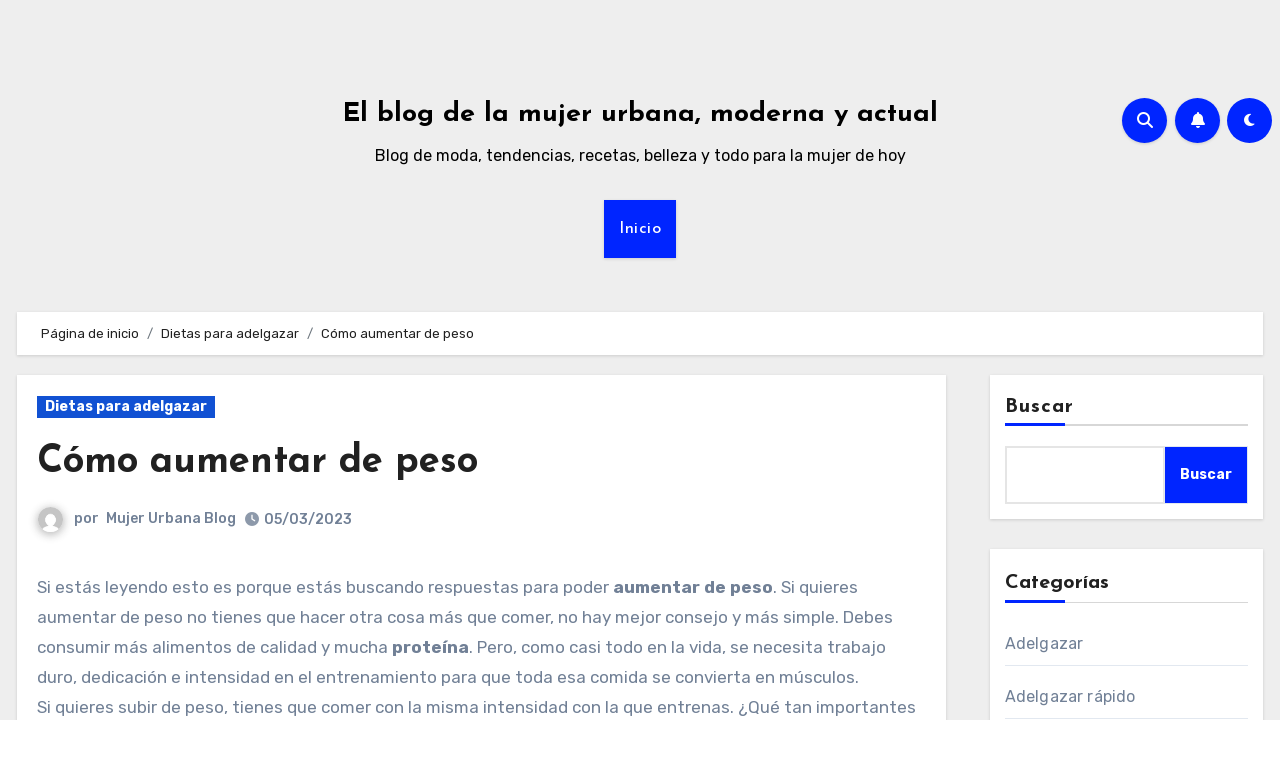

--- FILE ---
content_type: text/html
request_url: https://mujerurbana.net/como-aumentar-de-peso/
body_size: 19214
content:
<!-- =========================
Page Breadcrumb   
============================== -->
<!DOCTYPE html>
<html lang="es">
<head>
<meta charset="UTF-8">
<meta name="viewport" content="width=device-width, initial-scale=1">
<link rel="profile" href="https://gmpg.org/xfn/11">
<meta name='robots' content='index, follow, max-image-preview:large, max-snippet:-1, max-video-preview:-1' />
<style>img:is([sizes="auto" i], [sizes^="auto," i]) { contain-intrinsic-size: 3000px 1500px }</style>
<script id="cookieyes" type="text/javascript" src="https://cdn-cookieyes.com/client_data/c20ec61d27b09d9eecffe9b2/script.js"></script>
<!-- This site is optimized with the Yoast SEO plugin v25.8 - https://yoast.com/wordpress/plugins/seo/ -->
<title>Cómo aumentar de peso &#187; El blog de la mujer urbana, moderna y actual</title>
<link rel="canonical" href="https://mujerurbana.net/como-aumentar-de-peso/" />
<meta property="og:locale" content="es_ES" />
<meta property="og:type" content="article" />
<meta property="og:title" content="Cómo aumentar de peso &#187; El blog de la mujer urbana, moderna y actual" />
<meta property="og:description" content="Si estás leyendo esto es porque estás buscando respuestas para poder aumentar de peso. Si quieres aumentar de peso no tienes que hacer otra cosa más que comer, no hay mejor consejo y más simple. Debes consumir más alimentos de calidad y mucha proteína. Pero, como casi todo en la vida, se necesita trabajo duro, [&hellip;]" />
<meta property="og:url" content="https://mujerurbana.net/como-aumentar-de-peso/" />
<meta property="og:site_name" content="El blog de la mujer urbana, moderna y actual" />
<meta property="article:published_time" content="2023-03-05T14:33:08+00:00" />
<meta name="author" content="Mujer Urbana Blog" />
<meta name="twitter:card" content="summary_large_image" />
<meta name="twitter:label1" content="Escrito por" />
<meta name="twitter:data1" content="Mujer Urbana Blog" />
<meta name="twitter:label2" content="Tiempo de lectura" />
<meta name="twitter:data2" content="3 minutos" />
<script type="application/ld+json" class="yoast-schema-graph">{"@context":"https://schema.org","@graph":[{"@type":"WebPage","@id":"https://mujerurbana.net/como-aumentar-de-peso/","url":"https://mujerurbana.net/como-aumentar-de-peso/","name":"Cómo aumentar de peso &#187; El blog de la mujer urbana, moderna y actual","isPartOf":{"@id":"https://mujerurbana.net/#website"},"datePublished":"2023-03-05T14:33:08+00:00","author":{"@id":"https://mujerurbana.net/#/schema/person/2e1efaf01ce200277994a45b929be67b"},"breadcrumb":{"@id":"https://mujerurbana.net/como-aumentar-de-peso/#breadcrumb"},"inLanguage":"es","potentialAction":[{"@type":"ReadAction","target":["https://mujerurbana.net/como-aumentar-de-peso/"]}]},{"@type":"BreadcrumbList","@id":"https://mujerurbana.net/como-aumentar-de-peso/#breadcrumb","itemListElement":[{"@type":"ListItem","position":1,"name":"Portada","item":"https://mujerurbana.net/"},{"@type":"ListItem","position":2,"name":"Cómo aumentar de peso"}]},{"@type":"WebSite","@id":"https://mujerurbana.net/#website","url":"https://mujerurbana.net/","name":"El blog de la mujer urbana, moderna y actual","description":"Blog de moda, tendencias, recetas, belleza y todo para la mujer de hoy","potentialAction":[{"@type":"SearchAction","target":{"@type":"EntryPoint","urlTemplate":"https://mujerurbana.net/?s={search_term_string}"},"query-input":{"@type":"PropertyValueSpecification","valueRequired":true,"valueName":"search_term_string"}}],"inLanguage":"es"},{"@type":"Person","@id":"https://mujerurbana.net/#/schema/person/2e1efaf01ce200277994a45b929be67b","name":"Mujer Urbana Blog","image":{"@type":"ImageObject","inLanguage":"es","@id":"https://mujerurbana.net/#/schema/person/image/","url":"https://secure.gravatar.com/avatar/269b172617cd304cb0f16e6ed14cfe2f2306b067c87b93fb4d4d537d2353c7a1?s=96&d=mm&r=g","contentUrl":"https://secure.gravatar.com/avatar/269b172617cd304cb0f16e6ed14cfe2f2306b067c87b93fb4d4d537d2353c7a1?s=96&d=mm&r=g","caption":"Mujer Urbana Blog"},"sameAs":["https://mujerurbana.net"]}]}</script>
<!-- / Yoast SEO plugin. -->
<link rel='dns-prefetch' href='//fonts.googleapis.com' />
<!-- <link rel='stylesheet' id='wp-block-library-css' href='https://mujerurbana.net/wp-includes/css/dist/block-library/style.min.css?ver=2833e4c1e687e64cd91d2a4511070a02' type='text/css' media='all' /> -->
<link rel="stylesheet" type="text/css" href="//mujerurbana.net/wp-content/cache/wpfc-minified/dqkalrzu/fnnp7.css" media="all"/>
<style id='wp-block-library-theme-inline-css' type='text/css'>
.wp-block-audio :where(figcaption){color:#555;font-size:13px;text-align:center}.is-dark-theme .wp-block-audio :where(figcaption){color:#ffffffa6}.wp-block-audio{margin:0 0 1em}.wp-block-code{border:1px solid #ccc;border-radius:4px;font-family:Menlo,Consolas,monaco,monospace;padding:.8em 1em}.wp-block-embed :where(figcaption){color:#555;font-size:13px;text-align:center}.is-dark-theme .wp-block-embed :where(figcaption){color:#ffffffa6}.wp-block-embed{margin:0 0 1em}.blocks-gallery-caption{color:#555;font-size:13px;text-align:center}.is-dark-theme .blocks-gallery-caption{color:#ffffffa6}:root :where(.wp-block-image figcaption){color:#555;font-size:13px;text-align:center}.is-dark-theme :root :where(.wp-block-image figcaption){color:#ffffffa6}.wp-block-image{margin:0 0 1em}.wp-block-pullquote{border-bottom:4px solid;border-top:4px solid;color:currentColor;margin-bottom:1.75em}.wp-block-pullquote cite,.wp-block-pullquote footer,.wp-block-pullquote__citation{color:currentColor;font-size:.8125em;font-style:normal;text-transform:uppercase}.wp-block-quote{border-left:.25em solid;margin:0 0 1.75em;padding-left:1em}.wp-block-quote cite,.wp-block-quote footer{color:currentColor;font-size:.8125em;font-style:normal;position:relative}.wp-block-quote:where(.has-text-align-right){border-left:none;border-right:.25em solid;padding-left:0;padding-right:1em}.wp-block-quote:where(.has-text-align-center){border:none;padding-left:0}.wp-block-quote.is-large,.wp-block-quote.is-style-large,.wp-block-quote:where(.is-style-plain){border:none}.wp-block-search .wp-block-search__label{font-weight:700}.wp-block-search__button{border:1px solid #ccc;padding:.375em .625em}:where(.wp-block-group.has-background){padding:1.25em 2.375em}.wp-block-separator.has-css-opacity{opacity:.4}.wp-block-separator{border:none;border-bottom:2px solid;margin-left:auto;margin-right:auto}.wp-block-separator.has-alpha-channel-opacity{opacity:1}.wp-block-separator:not(.is-style-wide):not(.is-style-dots){width:100px}.wp-block-separator.has-background:not(.is-style-dots){border-bottom:none;height:1px}.wp-block-separator.has-background:not(.is-style-wide):not(.is-style-dots){height:2px}.wp-block-table{margin:0 0 1em}.wp-block-table td,.wp-block-table th{word-break:normal}.wp-block-table :where(figcaption){color:#555;font-size:13px;text-align:center}.is-dark-theme .wp-block-table :where(figcaption){color:#ffffffa6}.wp-block-video :where(figcaption){color:#555;font-size:13px;text-align:center}.is-dark-theme .wp-block-video :where(figcaption){color:#ffffffa6}.wp-block-video{margin:0 0 1em}:root :where(.wp-block-template-part.has-background){margin-bottom:0;margin-top:0;padding:1.25em 2.375em}
</style>
<style id='classic-theme-styles-inline-css' type='text/css'>
/*! This file is auto-generated */
.wp-block-button__link{color:#fff;background-color:#32373c;border-radius:9999px;box-shadow:none;text-decoration:none;padding:calc(.667em + 2px) calc(1.333em + 2px);font-size:1.125em}.wp-block-file__button{background:#32373c;color:#fff;text-decoration:none}
</style>
<style id='global-styles-inline-css' type='text/css'>
:root{--wp--preset--aspect-ratio--square: 1;--wp--preset--aspect-ratio--4-3: 4/3;--wp--preset--aspect-ratio--3-4: 3/4;--wp--preset--aspect-ratio--3-2: 3/2;--wp--preset--aspect-ratio--2-3: 2/3;--wp--preset--aspect-ratio--16-9: 16/9;--wp--preset--aspect-ratio--9-16: 9/16;--wp--preset--color--black: #000000;--wp--preset--color--cyan-bluish-gray: #abb8c3;--wp--preset--color--white: #ffffff;--wp--preset--color--pale-pink: #f78da7;--wp--preset--color--vivid-red: #cf2e2e;--wp--preset--color--luminous-vivid-orange: #ff6900;--wp--preset--color--luminous-vivid-amber: #fcb900;--wp--preset--color--light-green-cyan: #7bdcb5;--wp--preset--color--vivid-green-cyan: #00d084;--wp--preset--color--pale-cyan-blue: #8ed1fc;--wp--preset--color--vivid-cyan-blue: #0693e3;--wp--preset--color--vivid-purple: #9b51e0;--wp--preset--gradient--vivid-cyan-blue-to-vivid-purple: linear-gradient(135deg,rgba(6,147,227,1) 0%,rgb(155,81,224) 100%);--wp--preset--gradient--light-green-cyan-to-vivid-green-cyan: linear-gradient(135deg,rgb(122,220,180) 0%,rgb(0,208,130) 100%);--wp--preset--gradient--luminous-vivid-amber-to-luminous-vivid-orange: linear-gradient(135deg,rgba(252,185,0,1) 0%,rgba(255,105,0,1) 100%);--wp--preset--gradient--luminous-vivid-orange-to-vivid-red: linear-gradient(135deg,rgba(255,105,0,1) 0%,rgb(207,46,46) 100%);--wp--preset--gradient--very-light-gray-to-cyan-bluish-gray: linear-gradient(135deg,rgb(238,238,238) 0%,rgb(169,184,195) 100%);--wp--preset--gradient--cool-to-warm-spectrum: linear-gradient(135deg,rgb(74,234,220) 0%,rgb(151,120,209) 20%,rgb(207,42,186) 40%,rgb(238,44,130) 60%,rgb(251,105,98) 80%,rgb(254,248,76) 100%);--wp--preset--gradient--blush-light-purple: linear-gradient(135deg,rgb(255,206,236) 0%,rgb(152,150,240) 100%);--wp--preset--gradient--blush-bordeaux: linear-gradient(135deg,rgb(254,205,165) 0%,rgb(254,45,45) 50%,rgb(107,0,62) 100%);--wp--preset--gradient--luminous-dusk: linear-gradient(135deg,rgb(255,203,112) 0%,rgb(199,81,192) 50%,rgb(65,88,208) 100%);--wp--preset--gradient--pale-ocean: linear-gradient(135deg,rgb(255,245,203) 0%,rgb(182,227,212) 50%,rgb(51,167,181) 100%);--wp--preset--gradient--electric-grass: linear-gradient(135deg,rgb(202,248,128) 0%,rgb(113,206,126) 100%);--wp--preset--gradient--midnight: linear-gradient(135deg,rgb(2,3,129) 0%,rgb(40,116,252) 100%);--wp--preset--font-size--small: 13px;--wp--preset--font-size--medium: 20px;--wp--preset--font-size--large: 36px;--wp--preset--font-size--x-large: 42px;--wp--preset--spacing--20: 0.44rem;--wp--preset--spacing--30: 0.67rem;--wp--preset--spacing--40: 1rem;--wp--preset--spacing--50: 1.5rem;--wp--preset--spacing--60: 2.25rem;--wp--preset--spacing--70: 3.38rem;--wp--preset--spacing--80: 5.06rem;--wp--preset--shadow--natural: 6px 6px 9px rgba(0, 0, 0, 0.2);--wp--preset--shadow--deep: 12px 12px 50px rgba(0, 0, 0, 0.4);--wp--preset--shadow--sharp: 6px 6px 0px rgba(0, 0, 0, 0.2);--wp--preset--shadow--outlined: 6px 6px 0px -3px rgba(255, 255, 255, 1), 6px 6px rgba(0, 0, 0, 1);--wp--preset--shadow--crisp: 6px 6px 0px rgba(0, 0, 0, 1);}:where(.is-layout-flex){gap: 0.5em;}:where(.is-layout-grid){gap: 0.5em;}body .is-layout-flex{display: flex;}.is-layout-flex{flex-wrap: wrap;align-items: center;}.is-layout-flex > :is(*, div){margin: 0;}body .is-layout-grid{display: grid;}.is-layout-grid > :is(*, div){margin: 0;}:where(.wp-block-columns.is-layout-flex){gap: 2em;}:where(.wp-block-columns.is-layout-grid){gap: 2em;}:where(.wp-block-post-template.is-layout-flex){gap: 1.25em;}:where(.wp-block-post-template.is-layout-grid){gap: 1.25em;}.has-black-color{color: var(--wp--preset--color--black) !important;}.has-cyan-bluish-gray-color{color: var(--wp--preset--color--cyan-bluish-gray) !important;}.has-white-color{color: var(--wp--preset--color--white) !important;}.has-pale-pink-color{color: var(--wp--preset--color--pale-pink) !important;}.has-vivid-red-color{color: var(--wp--preset--color--vivid-red) !important;}.has-luminous-vivid-orange-color{color: var(--wp--preset--color--luminous-vivid-orange) !important;}.has-luminous-vivid-amber-color{color: var(--wp--preset--color--luminous-vivid-amber) !important;}.has-light-green-cyan-color{color: var(--wp--preset--color--light-green-cyan) !important;}.has-vivid-green-cyan-color{color: var(--wp--preset--color--vivid-green-cyan) !important;}.has-pale-cyan-blue-color{color: var(--wp--preset--color--pale-cyan-blue) !important;}.has-vivid-cyan-blue-color{color: var(--wp--preset--color--vivid-cyan-blue) !important;}.has-vivid-purple-color{color: var(--wp--preset--color--vivid-purple) !important;}.has-black-background-color{background-color: var(--wp--preset--color--black) !important;}.has-cyan-bluish-gray-background-color{background-color: var(--wp--preset--color--cyan-bluish-gray) !important;}.has-white-background-color{background-color: var(--wp--preset--color--white) !important;}.has-pale-pink-background-color{background-color: var(--wp--preset--color--pale-pink) !important;}.has-vivid-red-background-color{background-color: var(--wp--preset--color--vivid-red) !important;}.has-luminous-vivid-orange-background-color{background-color: var(--wp--preset--color--luminous-vivid-orange) !important;}.has-luminous-vivid-amber-background-color{background-color: var(--wp--preset--color--luminous-vivid-amber) !important;}.has-light-green-cyan-background-color{background-color: var(--wp--preset--color--light-green-cyan) !important;}.has-vivid-green-cyan-background-color{background-color: var(--wp--preset--color--vivid-green-cyan) !important;}.has-pale-cyan-blue-background-color{background-color: var(--wp--preset--color--pale-cyan-blue) !important;}.has-vivid-cyan-blue-background-color{background-color: var(--wp--preset--color--vivid-cyan-blue) !important;}.has-vivid-purple-background-color{background-color: var(--wp--preset--color--vivid-purple) !important;}.has-black-border-color{border-color: var(--wp--preset--color--black) !important;}.has-cyan-bluish-gray-border-color{border-color: var(--wp--preset--color--cyan-bluish-gray) !important;}.has-white-border-color{border-color: var(--wp--preset--color--white) !important;}.has-pale-pink-border-color{border-color: var(--wp--preset--color--pale-pink) !important;}.has-vivid-red-border-color{border-color: var(--wp--preset--color--vivid-red) !important;}.has-luminous-vivid-orange-border-color{border-color: var(--wp--preset--color--luminous-vivid-orange) !important;}.has-luminous-vivid-amber-border-color{border-color: var(--wp--preset--color--luminous-vivid-amber) !important;}.has-light-green-cyan-border-color{border-color: var(--wp--preset--color--light-green-cyan) !important;}.has-vivid-green-cyan-border-color{border-color: var(--wp--preset--color--vivid-green-cyan) !important;}.has-pale-cyan-blue-border-color{border-color: var(--wp--preset--color--pale-cyan-blue) !important;}.has-vivid-cyan-blue-border-color{border-color: var(--wp--preset--color--vivid-cyan-blue) !important;}.has-vivid-purple-border-color{border-color: var(--wp--preset--color--vivid-purple) !important;}.has-vivid-cyan-blue-to-vivid-purple-gradient-background{background: var(--wp--preset--gradient--vivid-cyan-blue-to-vivid-purple) !important;}.has-light-green-cyan-to-vivid-green-cyan-gradient-background{background: var(--wp--preset--gradient--light-green-cyan-to-vivid-green-cyan) !important;}.has-luminous-vivid-amber-to-luminous-vivid-orange-gradient-background{background: var(--wp--preset--gradient--luminous-vivid-amber-to-luminous-vivid-orange) !important;}.has-luminous-vivid-orange-to-vivid-red-gradient-background{background: var(--wp--preset--gradient--luminous-vivid-orange-to-vivid-red) !important;}.has-very-light-gray-to-cyan-bluish-gray-gradient-background{background: var(--wp--preset--gradient--very-light-gray-to-cyan-bluish-gray) !important;}.has-cool-to-warm-spectrum-gradient-background{background: var(--wp--preset--gradient--cool-to-warm-spectrum) !important;}.has-blush-light-purple-gradient-background{background: var(--wp--preset--gradient--blush-light-purple) !important;}.has-blush-bordeaux-gradient-background{background: var(--wp--preset--gradient--blush-bordeaux) !important;}.has-luminous-dusk-gradient-background{background: var(--wp--preset--gradient--luminous-dusk) !important;}.has-pale-ocean-gradient-background{background: var(--wp--preset--gradient--pale-ocean) !important;}.has-electric-grass-gradient-background{background: var(--wp--preset--gradient--electric-grass) !important;}.has-midnight-gradient-background{background: var(--wp--preset--gradient--midnight) !important;}.has-small-font-size{font-size: var(--wp--preset--font-size--small) !important;}.has-medium-font-size{font-size: var(--wp--preset--font-size--medium) !important;}.has-large-font-size{font-size: var(--wp--preset--font-size--large) !important;}.has-x-large-font-size{font-size: var(--wp--preset--font-size--x-large) !important;}
:where(.wp-block-post-template.is-layout-flex){gap: 1.25em;}:where(.wp-block-post-template.is-layout-grid){gap: 1.25em;}
:where(.wp-block-columns.is-layout-flex){gap: 2em;}:where(.wp-block-columns.is-layout-grid){gap: 2em;}
:root :where(.wp-block-pullquote){font-size: 1.5em;line-height: 1.6;}
</style>
<link rel='stylesheet' id='blogus-fonts-css' href='//fonts.googleapis.com/css?family=Rubik%3A400%2C500%2C700%7CJosefin+Sans%3A400%2C500%2C700%26display%3Dswap&#038;subset=latin%2Clatin-ext' type='text/css' media='all' />
<link rel='stylesheet' id='blogus-google-fonts-css' href='//fonts.googleapis.com/css?family=ABeeZee%7CAbel%7CAbril+Fatface%7CAclonica%7CAcme%7CActor%7CAdamina%7CAdvent+Pro%7CAguafina+Script%7CAkronim%7CAladin%7CAldrich%7CAlef%7CAlegreya%7CAlegreya+SC%7CAlegreya+Sans%7CAlegreya+Sans+SC%7CAlex+Brush%7CAlfa+Slab+One%7CAlice%7CAlike%7CAlike+Angular%7CAllan%7CAllerta%7CAllerta+Stencil%7CAllura%7CAlmendra%7CAlmendra+Display%7CAlmendra+SC%7CAmarante%7CAmaranth%7CAmatic+SC%7CAmatica+SC%7CAmethysta%7CAmiko%7CAmiri%7CAmita%7CAnaheim%7CAndada%7CAndika%7CAngkor%7CAnnie+Use+Your+Telescope%7CAnonymous+Pro%7CAntic%7CAntic+Didone%7CAntic+Slab%7CAnton%7CArapey%7CArbutus%7CArbutus+Slab%7CArchitects+Daughter%7CArchivo+Black%7CArchivo+Narrow%7CAref+Ruqaa%7CArima+Madurai%7CArimo%7CArizonia%7CArmata%7CArtifika%7CArvo%7CArya%7CAsap%7CAsar%7CAsset%7CAssistant%7CAstloch%7CAsul%7CAthiti%7CAtma%7CAtomic+Age%7CAubrey%7CAudiowide%7CAutour+One%7CAverage%7CAverage+Sans%7CAveria+Gruesa+Libre%7CAveria+Libre%7CAveria+Sans+Libre%7CAveria+Serif+Libre%7CBad+Script%7CBaloo%7CBaloo+Bhai%7CBaloo+Da%7CBaloo+Thambi%7CBalthazar%7CBangers%7CBasic%7CBattambang%7CBaumans%7CBayon%7CBelgrano%7CBelleza%7CBenchNine%7CBentham%7CBerkshire+Swash%7CBevan%7CBigelow+Rules%7CBigshot+One%7CBilbo%7CBilbo+Swash+Caps%7CBioRhyme%7CBioRhyme+Expanded%7CBiryani%7CBitter%7CBlack+Ops+One%7CBokor%7CBonbon%7CBoogaloo%7CBowlby+One%7CBowlby+One+SC%7CBrawler%7CBree+Serif%7CBubblegum+Sans%7CBubbler+One%7CBuda%7CBuenard%7CBungee%7CBungee+Hairline%7CBungee+Inline%7CBungee+Outline%7CBungee+Shade%7CButcherman%7CButterfly+Kids%7CCabin%7CCabin+Condensed%7CCabin+Sketch%7CCaesar+Dressing%7CCagliostro%7CCairo%7CCalligraffitti%7CCambay%7CCambo%7CCandal%7CCantarell%7CCantata+One%7CCantora+One%7CCapriola%7CCardo%7CCarme%7CCarrois+Gothic%7CCarrois+Gothic+SC%7CCarter+One%7CCatamaran%7CCaudex%7CCaveat%7CCaveat+Brush%7CCedarville+Cursive%7CCeviche+One%7CChanga%7CChanga+One%7CChango%7CChathura%7CChau+Philomene+One%7CChela+One%7CChelsea+Market%7CChenla%7CCherry+Cream+Soda%7CCherry+Swash%7CChewy%7CChicle%7CChivo%7CChonburi%7CCinzel%7CCinzel+Decorative%7CClicker+Script%7CCoda%7CCoda+Caption%7CCodystar%7CCoiny%7CCombo%7CComfortaa%7CComing+Soon%7CConcert+One%7CCondiment%7CContent%7CContrail+One%7CConvergence%7CCookie%7CCopse%7CCorben%7CCormorant%7CCormorant+Garamond%7CCormorant+Infant%7CCormorant+SC%7CCormorant+Unicase%7CCormorant+Upright%7CCourgette%7CCousine%7CCoustard%7CCovered+By+Your+Grace%7CCrafty+Girls%7CCreepster%7CCrete+Round%7CCrimson+Text%7CCroissant+One%7CCrushed%7CCuprum%7CCutive%7CCutive+Mono%7CDamion%7CDancing+Script%7CDangrek%7CDavid+Libre%7CDawning+of+a+New+Day%7CDays+One%7CDekko%7CDelius%7CDelius+Swash+Caps%7CDelius+Unicase%7CDella+Respira%7CDenk+One%7CDevonshire%7CDhurjati%7CDidact+Gothic%7CDiplomata%7CDiplomata+SC%7CDomine%7CDonegal+One%7CDoppio+One%7CDorsa%7CDosis%7CDr+Sugiyama%7CDroid+Sans%7CDroid+Sans+Mono%7CDroid+Serif%7CDuru+Sans%7CDynalight%7CEB+Garamond%7CEagle+Lake%7CEater%7CEconomica%7CEczar%7CEk+Mukta%7CEl+Messiri%7CElectrolize%7CElsie%7CElsie+Swash+Caps%7CEmblema+One%7CEmilys+Candy%7CEngagement%7CEnglebert%7CEnriqueta%7CErica+One%7CEsteban%7CEuphoria+Script%7CEwert%7CExo%7CExo+2%7CExpletus+Sans%7CFanwood+Text%7CFarsan%7CFascinate%7CFascinate+Inline%7CFaster+One%7CFasthand%7CFauna+One%7CFederant%7CFedero%7CFelipa%7CFenix%7CFinger+Paint%7CFira+Mono%7CFira+Sans%7CFjalla+One%7CFjord+One%7CFlamenco%7CFlavors%7CFondamento%7CFontdiner+Swanky%7CForum%7CFrancois+One%7CFrank+Ruhl+Libre%7CFreckle+Face%7CFredericka+the+Great%7CFredoka+One%7CFreehand%7CFresca%7CFrijole%7CFruktur%7CFugaz+One%7CGFS+Didot%7CGFS+Neohellenic%7CGabriela%7CGafata%7CGalada%7CGaldeano%7CGalindo%7CGentium+Basic%7CGentium+Book+Basic%7CGeo%7CGeostar%7CGeostar+Fill%7CGermania+One%7CGidugu%7CGilda+Display%7CGive+You+Glory%7CGlass+Antiqua%7CGlegoo%7CGloria+Hallelujah%7CGoblin+One%7CGochi+Hand%7CGorditas%7CGoudy+Bookletter+1911%7CGraduate%7CGrand+Hotel%7CGravitas+One%7CGreat+Vibes%7CGriffy%7CGruppo%7CGudea%7CGurajada%7CHabibi%7CHalant%7CHammersmith+One%7CHanalei%7CHanalei+Fill%7CHandlee%7CHanuman%7CHappy+Monkey%7CHarmattan%7CHeadland+One%7CHeebo%7CHenny+Penny%7CHerr+Von+Muellerhoff%7CHind%7CHind+Guntur%7CHind+Madurai%7CHind+Siliguri%7CHind+Vadodara%7CHoltwood+One+SC%7CHomemade+Apple%7CHomenaje%7CIM+Fell+DW+Pica%7CIM+Fell+DW+Pica+SC%7CIM+Fell+Double+Pica%7CIM+Fell+Double+Pica+SC%7CIM+Fell+English%7CIM+Fell+English+SC%7CIM+Fell+French+Canon%7CIM+Fell+French+Canon+SC%7CIM+Fell+Great+Primer%7CIM+Fell+Great+Primer+SC%7CIceberg%7CIceland%7CImprima%7CInconsolata%7CInder%7CIndie+Flower%7CInika%7CInknut+Antiqua%7CIrish+Grover%7CIstok+Web%7CItaliana%7CItalianno%7CItim%7CJacques+Francois%7CJacques+Francois+Shadow%7CJaldi%7CJim+Nightshade%7CJockey+One%7CJolly+Lodger%7CJomhuria%7CJosefin+Sans%7CJosefin+Slab%7CJoti+One%7CJudson%7CJulee%7CJulius+Sans+One%7CJunge%7CJura%7CJust+Another+Hand%7CJust+Me+Again+Down+Here%7CKadwa%7CKalam%7CKameron%7CKanit%7CKantumruy%7CKarla%7CKarma%7CKatibeh%7CKaushan+Script%7CKavivanar%7CKavoon%7CKdam+Thmor%7CKeania+One%7CKelly+Slab%7CKenia%7CKhand%7CKhmer%7CKhula%7CKite+One%7CKnewave%7CKotta+One%7CKoulen%7CKranky%7CKreon%7CKristi%7CKrona+One%7CKumar+One%7CKumar+One+Outline%7CKurale%7CLa+Belle+Aurore%7CLaila%7CLakki+Reddy%7CLalezar%7CLancelot%7CLateef%7CLato%7CLeague+Script%7CLeckerli+One%7CLedger%7CLekton%7CLemon%7CLemonada%7CLibre+Baskerville%7CLibre+Franklin%7CLife+Savers%7CLilita+One%7CLily+Script+One%7CLimelight%7CLinden+Hill%7CLobster%7CLobster+Two%7CLondrina+Outline%7CLondrina+Shadow%7CLondrina+Sketch%7CLondrina+Solid%7CLora%7CLove+Ya+Like+A+Sister%7CLoved+by+the+King%7CLovers+Quarrel%7CLuckiest+Guy%7CLusitana%7CLustria%7CMacondo%7CMacondo+Swash+Caps%7CMada%7CMagra%7CMaiden+Orange%7CMaitree%7CMako%7CMallanna%7CMandali%7CMarcellus%7CMarcellus+SC%7CMarck+Script%7CMargarine%7CMarko+One%7CMarmelad%7CMartel%7CMartel+Sans%7CMarvel%7CMate%7CMate+SC%7CMaven+Pro%7CMcLaren%7CMeddon%7CMedievalSharp%7CMedula+One%7CMeera+Inimai%7CMegrim%7CMeie+Script%7CMerienda%7CMerienda+One%7CMerriweather%7CMerriweather+Sans%7CMetal%7CMetal+Mania%7CMetamorphous%7CMetrophobic%7CMichroma%7CMilonga%7CMiltonian%7CMiltonian+Tattoo%7CMiniver%7CMiriam+Libre%7CMirza%7CMiss+Fajardose%7CMitr%7CModak%7CModern+Antiqua%7CMogra%7CMolengo%7CMolle%7CMonda%7CMonofett%7CMonoton%7CMonsieur+La+Doulaise%7CMontaga%7CMontez%7CMontserrat%7CMontserrat+Alternates%7CMontserrat+Subrayada%7CMoul%7CMoulpali%7CMountains+of+Christmas%7CMouse+Memoirs%7CMr+Bedfort%7CMr+Dafoe%7CMr+De+Haviland%7CMrs+Saint+Delafield%7CMrs+Sheppards%7CMukta+Vaani%7CMuli%7CMystery+Quest%7CNTR%7CNeucha%7CNeuton%7CNew+Rocker%7CNews+Cycle%7CNiconne%7CNixie+One%7CNobile%7CNokora%7CNorican%7CNosifer%7CNothing+You+Could+Do%7CNoticia+Text%7CNoto+Sans%7CNoto+Serif%7CNova+Cut%7CNova+Flat%7CNova+Mono%7CNova+Oval%7CNova+Round%7CNova+Script%7CNova+Slim%7CNova+Square%7CNumans%7CNunito%7COdor+Mean+Chey%7COffside%7COld+Standard+TT%7COldenburg%7COleo+Script%7COleo+Script+Swash+Caps%7COpen+Sans%7COpen+Sans+Condensed%7COranienbaum%7COrbitron%7COregano%7COrienta%7COriginal+Surfer%7COswald%7COver+the+Rainbow%7COverlock%7COverlock+SC%7COvo%7COxygen%7COxygen+Mono%7CPT+Mono%7CPT+Sans%7CPT+Sans+Caption%7CPT+Sans+Narrow%7CPT+Serif%7CPT+Serif+Caption%7CPacifico%7CPalanquin%7CPalanquin+Dark%7CPaprika%7CParisienne%7CPassero+One%7CPassion+One%7CPathway+Gothic+One%7CPatrick+Hand%7CPatrick+Hand+SC%7CPattaya%7CPatua+One%7CPavanam%7CPaytone+One%7CPeddana%7CPeralta%7CPermanent+Marker%7CPetit+Formal+Script%7CPetrona%7CPhilosopher%7CPiedra%7CPinyon+Script%7CPirata+One%7CPlaster%7CPlay%7CPlayball%7CPlayfair+Display%7CPlayfair+Display+SC%7CPodkova%7CPoiret+One%7CPoller+One%7CPoly%7CPompiere%7CPontano+Sans%7CPoppins%7CPort+Lligat+Sans%7CPort+Lligat+Slab%7CPragati+Narrow%7CPrata%7CPreahvihear%7CPress+Start+2P%7CPridi%7CPrincess+Sofia%7CProciono%7CPrompt%7CProsto+One%7CProza+Libre%7CPuritan%7CPurple+Purse%7CQuando%7CQuantico%7CQuattrocento%7CQuattrocento+Sans%7CQuestrial%7CQuicksand%7CQuintessential%7CQwigley%7CRacing+Sans+One%7CRadley%7CRajdhani%7CRakkas%7CRaleway%7CRaleway+Dots%7CRamabhadra%7CRamaraja%7CRambla%7CRammetto+One%7CRanchers%7CRancho%7CRanga%7CRasa%7CRationale%7CRavi+Prakash%7CRedressed%7CReem+Kufi%7CReenie+Beanie%7CRevalia%7CRhodium+Libre%7CRibeye%7CRibeye+Marrow%7CRighteous%7CRisque%7CRoboto%7CRoboto+Condensed%7CRoboto+Mono%7CRoboto+Slab%7CRochester%7CRock+Salt%7CRokkitt%7CRomanesco%7CRopa+Sans%7CRosario%7CRosarivo%7CRouge+Script%7CRozha+One%7CRubik%7CRubik+Mono+One%7CRubik+One%7CRuda%7CRufina%7CRuge+Boogie%7CRuluko%7CRum+Raisin%7CRuslan+Display%7CRusso+One%7CRuthie%7CRye%7CSacramento%7CSahitya%7CSail%7CSalsa%7CSanchez%7CSancreek%7CSansita+One%7CSarala%7CSarina%7CSarpanch%7CSatisfy%7CScada%7CScheherazade%7CSchoolbell%7CScope+One%7CSeaweed+Script%7CSecular+One%7CSevillana%7CSeymour+One%7CShadows+Into+Light%7CShadows+Into+Light+Two%7CShanti%7CShare%7CShare+Tech%7CShare+Tech+Mono%7CShojumaru%7CShort+Stack%7CShrikhand%7CSiemreap%7CSigmar+One%7CSignika%7CSignika+Negative%7CSimonetta%7CSintony%7CSirin+Stencil%7CSix+Caps%7CSkranji%7CSlabo+13px%7CSlabo+27px%7CSlackey%7CSmokum%7CSmythe%7CSniglet%7CSnippet%7CSnowburst+One%7CSofadi+One%7CSofia%7CSonsie+One%7CSorts+Mill+Goudy%7CSource+Code+Pro%7CSource+Sans+Pro%7CSource+Serif+Pro%7CSpace+Mono%7CSpecial+Elite%7CSpicy+Rice%7CSpinnaker%7CSpirax%7CSquada+One%7CSree+Krushnadevaraya%7CSriracha%7CStalemate%7CStalinist+One%7CStardos+Stencil%7CStint+Ultra+Condensed%7CStint+Ultra+Expanded%7CStoke%7CStrait%7CSue+Ellen+Francisco%7CSuez+One%7CSumana%7CSunshiney%7CSupermercado+One%7CSura%7CSuranna%7CSuravaram%7CSuwannaphum%7CSwanky+and+Moo+Moo%7CSyncopate%7CTangerine%7CTaprom%7CTauri%7CTaviraj%7CTeko%7CTelex%7CTenali+Ramakrishna%7CTenor+Sans%7CText+Me+One%7CThe+Girl+Next+Door%7CTienne%7CTillana%7CTimmana%7CTinos%7CTitan+One%7CTitillium+Web%7CTrade+Winds%7CTrirong%7CTrocchi%7CTrochut%7CTrykker%7CTulpen+One%7CUbuntu%7CUbuntu+Condensed%7CUbuntu+Mono%7CUltra%7CUncial+Antiqua%7CUnderdog%7CUnica+One%7CUnifrakturCook%7CUnifrakturMaguntia%7CUnkempt%7CUnlock%7CUnna%7CVT323%7CVampiro+One%7CVarela%7CVarela+Round%7CVast+Shadow%7CVesper+Libre%7CVibur%7CVidaloka%7CViga%7CVoces%7CVolkhov%7CVollkorn%7CVoltaire%7CWaiting+for+the+Sunrise%7CWallpoet%7CWalter+Turncoat%7CWarnes%7CWellfleet%7CWendy+One%7CWire+One%7CWork+Sans%7CYanone+Kaffeesatz%7CYantramanav%7CYatra+One%7CYellowtail%7CYeseva+One%7CYesteryear%7CYrsa%7CZeyada&#038;subset=latin%2Clatin-ext' type='text/css' media='all' />
<!-- <link rel='stylesheet' id='bootstrap-css' href='https://mujerurbana.net/wp-content/themes/blogus/css/bootstrap.css?ver=2833e4c1e687e64cd91d2a4511070a02' type='text/css' media='all' /> -->
<!-- <link rel='stylesheet' id='blogus-style-css' href='https://mujerurbana.net/wp-content/themes/blogus/style.css?ver=2833e4c1e687e64cd91d2a4511070a02' type='text/css' media='all' /> -->
<!-- <link rel='stylesheet' id='blogus-default-css' href='https://mujerurbana.net/wp-content/themes/blogus/css/colors/default.css?ver=2833e4c1e687e64cd91d2a4511070a02' type='text/css' media='all' /> -->
<!-- <link rel='stylesheet' id='all-css-css' href='https://mujerurbana.net/wp-content/themes/blogus/css/all.css?ver=2833e4c1e687e64cd91d2a4511070a02' type='text/css' media='all' /> -->
<!-- <link rel='stylesheet' id='dark-css' href='https://mujerurbana.net/wp-content/themes/blogus/css/colors/dark.css?ver=2833e4c1e687e64cd91d2a4511070a02' type='text/css' media='all' /> -->
<!-- <link rel='stylesheet' id='swiper-bundle-css-css' href='https://mujerurbana.net/wp-content/themes/blogus/css/swiper-bundle.css?ver=2833e4c1e687e64cd91d2a4511070a02' type='text/css' media='all' /> -->
<!-- <link rel='stylesheet' id='smartmenus-css' href='https://mujerurbana.net/wp-content/themes/blogus/css/jquery.smartmenus.bootstrap.css?ver=2833e4c1e687e64cd91d2a4511070a02' type='text/css' media='all' /> -->
<!-- <link rel='stylesheet' id='animate-css' href='https://mujerurbana.net/wp-content/themes/blogus/css/animate.css?ver=2833e4c1e687e64cd91d2a4511070a02' type='text/css' media='all' /> -->
<!-- <link rel='stylesheet' id='blogus-custom-css-css' href='https://mujerurbana.net/wp-content/themes/blogus/inc/ansar/customize/css/customizer.css?ver=1.0' type='text/css' media='all' /> -->
<link rel="stylesheet" type="text/css" href="//mujerurbana.net/wp-content/cache/wpfc-minified/dtk9210j/fnnp7.css" media="all"/>
<script src='//mujerurbana.net/wp-content/cache/wpfc-minified/1qc4r954/fnnp8.js' type="text/javascript"></script>
<!-- <script type="text/javascript" src="https://mujerurbana.net/wp-includes/js/jquery/jquery.min.js?ver=3.7.1" id="jquery-core-js"></script> -->
<!-- <script type="text/javascript" src="https://mujerurbana.net/wp-includes/js/jquery/jquery-migrate.min.js?ver=3.4.1" id="jquery-migrate-js"></script> -->
<!-- <script type="text/javascript" src="https://mujerurbana.net/wp-content/themes/blogus/js/navigation.js?ver=2833e4c1e687e64cd91d2a4511070a02" id="blogus-navigation-js"></script> -->
<!-- <script type="text/javascript" src="https://mujerurbana.net/wp-content/themes/blogus/js/bootstrap.js?ver=2833e4c1e687e64cd91d2a4511070a02" id="blogus_bootstrap_script-js"></script> -->
<!-- <script type="text/javascript" src="https://mujerurbana.net/wp-content/themes/blogus/js/swiper-bundle.js?ver=2833e4c1e687e64cd91d2a4511070a02" id="swiper-bundle-js"></script> -->
<!-- <script type="text/javascript" src="https://mujerurbana.net/wp-content/themes/blogus/js/main.js?ver=2833e4c1e687e64cd91d2a4511070a02" id="blogus_main-js-js"></script> -->
<!-- <script type="text/javascript" src="https://mujerurbana.net/wp-content/themes/blogus/js/sticksy.min.js?ver=2833e4c1e687e64cd91d2a4511070a02" id="sticksy-js-js"></script> -->
<!-- <script type="text/javascript" src="https://mujerurbana.net/wp-content/themes/blogus/js/jquery.smartmenus.js?ver=2833e4c1e687e64cd91d2a4511070a02" id="smartmenus-js-js"></script> -->
<!-- <script type="text/javascript" src="https://mujerurbana.net/wp-content/themes/blogus/js/jquery.smartmenus.bootstrap.js?ver=2833e4c1e687e64cd91d2a4511070a02" id="bootstrap-smartmenus-js-js"></script> -->
<!-- <script type="text/javascript" src="https://mujerurbana.net/wp-content/themes/blogus/js/jquery.cookie.min.js?ver=2833e4c1e687e64cd91d2a4511070a02" id="jquery-cookie-js"></script> -->
<style>
.bs-blog-post p:nth-of-type(1)::first-letter {
display: none;
}
</style>
<style type="text/css" id="custom-background-css">
:root {
--wrap-color: #eee        }
</style>
<style type="text/css">
.site-title a,
.site-description {
color: #000;
}
.site-branding-text .site-title a {
font-size: 27px;
}
@media only screen and (max-width: 640px) {
.site-branding-text .site-title a {
font-size: 26px;
}
}
@media only screen and (max-width: 375px) {
.site-branding-text .site-title a {
font-size: 26px;
}
}
</style>
<meta name="redi-version" content="1.2.7" /><!-- Google Tag Manager -->
<script>(function(w,d,s,l,i){w[l]=w[l]||[];w[l].push({'gtm.start':
new Date().getTime(),event:'gtm.js'});var f=d.getElementsByTagName(s)[0],
j=d.createElement(s),dl=l!='dataLayer'?'&l='+l:'';j.async=true;j.src=
'https://www.googletagmanager.com/gtm.js?id='+i+dl;f.parentNode.insertBefore(j,f);
})(window,document,'script','dataLayer','GTM-WQG23CTR');</script>
<!-- End Google Tag Manager --></head>
<body data-rsssl=1 class="wp-singular post-template-default single single-post postid-7430 single-format-standard wp-embed-responsive wp-theme-blogus  ta-hide-date-author-in-list defaultcolor" >
<!-- Google Tag Manager (noscript) -->
<noscript><iframe src="https://www.googletagmanager.com/ns.html?id=GTM-WQG23CTR"
height="0" width="0" style="display:none;visibility:hidden"></iframe></noscript>
<!-- End Google Tag Manager (noscript) --><div id="page" class="site">
<a class="skip-link screen-reader-text" href="#content">
Ir al contenido</a>
<!--wrapper-->
<div class="wrapper" id="custom-background-css">
<!--==================== TOP BAR ====================-->
<!--header-->
<header class="bs-default">
<div class="clearfix"></div>
<!-- Main Menu Area-->
<div class="bs-header-main d-none d-lg-block" style="background-image: url('');">
<div class="inner">
<div class="container">
<div class="row align-items-center">
<div class="col-md-3 left-nav">
</div>
<div class="navbar-header col-md-6">
<!-- Display the Custom Logo -->
<div class="site-logo">
</div>
<div class="site-branding-text  ">
<p class="site-title"> <a href="https://mujerurbana.net/" rel="home">El blog de la mujer urbana, moderna y actual</a></p>
<p class="site-description">Blog de moda, tendencias, recetas, belleza y todo para la mujer de hoy</p>
</div>
</div>     
<div class="col-md-3">
<div class="info-right right-nav d-flex align-items-center justify-content-center justify-content-md-end">
<a class="msearch ml-auto"  data-bs-target="#exampleModal"  href="#" data-bs-toggle="modal">
<i class="fa fa-search"></i>
</a> 
<a class="subscribe-btn" href="#"  target="_blank"   ><i class="fas fa-bell"></i></a>
<label class="switch" for="switch">
<input type="checkbox" name="theme" id="switch" class="defaultcolor" data-skin-mode="defaultcolor">
<span class="slider"></span>
</label>
</div>
</div>
</div>
</div>
</div>
</div>
<!-- /Main Menu Area-->
<div class="bs-menu-full">
<nav class="navbar navbar-expand-lg navbar-wp">
<div class="container"> 
<!-- Mobile Header -->
<div class="m-header align-items-center">
<!-- navbar-toggle -->
<button class="navbar-toggler x collapsed" type="button" data-bs-toggle="collapse"
data-bs-target="#navbar-wp" aria-controls="navbar-wp" aria-expanded="false"
aria-label="Alternar navegación"> 
<span class="icon-bar"></span>
<span class="icon-bar"></span>
<span class="icon-bar"></span>
</button>
<div class="navbar-header">
<!-- Display the Custom Logo -->
<div class="site-logo">
</div>
<div class="site-branding-text  ">
<div class="site-title"><a href="https://mujerurbana.net/" rel="home">El blog de la mujer urbana, moderna y actual</a></div>
<p class="site-description">Blog de moda, tendencias, recetas, belleza y todo para la mujer de hoy</p>
</div>
</div>
<div class="right-nav"> 
<!-- /navbar-toggle -->
<a class="msearch ml-auto" href="#" data-bs-target="#exampleModal" data-bs-toggle="modal"> <i class="fa fa-search"></i> </a>
</div>
</div>
<!-- /Mobile Header -->
<!-- Navigation -->
<div class="collapse navbar-collapse" id="navbar-wp">
<ul id="menu-main-menu" class="nav navbar-nav mx-auto "><li id="menu-item-10" class="menu-item menu-item-type-custom menu-item-object-custom menu-item-home menu-item-10"><a class="nav-link" title="Inicio" href="https://mujerurbana.net/">Inicio</a></li>
</ul>              </div>
<!-- /Navigation -->
</div>
</nav>
</div>
<!--/main Menu Area-->
</header>
<!--/header-->
<!--mainfeatured start-->
<div class="mainfeatured mb-4">
<!--container-->
<div class="container">
<!--row-->
<div class="row">              
</div><!--/row-->
</div><!--/container-->
</div>
<!--mainfeatured end-->
<main id="content" class="single-class">
<div class="container"> 
<!--row-->
<div class="row">
<!--==================== breadcrumb section ====================-->
<div class="bs-breadcrumb-section">
<div class="overlay">
<div class="container">
<div class="row">
<nav aria-label="breadcrumb">
<ol class="breadcrumb">
<div role="navigation" aria-label="Ruta de navegación" class="breadcrumb-trail breadcrumbs" itemprop="breadcrumb"><ul class="breadcrumb trail-items" itemscope itemtype="http://schema.org/BreadcrumbList"><meta name="numberOfItems" content="3" /><meta name="itemListOrder" content="Ascending" /><li itemprop="itemListElement breadcrumb-item" itemscope itemtype="http://schema.org/ListItem" class="trail-item breadcrumb-item  trail-begin"><a href="https://mujerurbana.net/" rel="home" itemprop="item"><span itemprop="name">Página de inicio</span></a><meta itemprop="position" content="1" /></li><li itemprop="itemListElement breadcrumb-item" itemscope itemtype="http://schema.org/ListItem" class="trail-item breadcrumb-item "><a href="https://mujerurbana.net/category/dietas/" itemprop="item"><span itemprop="name">Dietas para adelgazar</span></a><meta itemprop="position" content="2" /></li><li itemprop="itemListElement breadcrumb-item" itemscope itemtype="http://schema.org/ListItem" class="trail-item breadcrumb-item  trail-end"><span itemprop="name"><span itemprop="name">Cómo aumentar de peso</span></span><meta itemprop="position" content="3" /></li></ul></div> 
</ol>
</nav>
</div>
</div>
</div>
</div>
<div class="col-lg-9">
<div class="bs-blog-post single"> 
<div class="bs-header">
<div class="bs-blog-category">
<a class="blogus-categories category-color-1" href="https://mujerurbana.net/category/dietas/" alt="Ver todas las entradas en Dietas para adelgazar"> 
Dietas para adelgazar
</a>        </div>
<h1 class="title"> 
<a href="https://mujerurbana.net/como-aumentar-de-peso/" title="Enlace permanente a: Cómo aumentar de peso">
Cómo aumentar de peso                        </a>
</h1>
<div class="bs-info-author-block">
<div class="bs-blog-meta mb-0"> 
<span class="bs-author">
<a class="auth" href="https://mujerurbana.net/author/altamiraweb/">
<img alt='' src='https://secure.gravatar.com/avatar/269b172617cd304cb0f16e6ed14cfe2f2306b067c87b93fb4d4d537d2353c7a1?s=150&#038;d=mm&#038;r=g' srcset='https://secure.gravatar.com/avatar/269b172617cd304cb0f16e6ed14cfe2f2306b067c87b93fb4d4d537d2353c7a1?s=300&#038;d=mm&#038;r=g 2x' class='avatar avatar-150 photo' height='150' width='150' decoding='async'/>                                    </a> 
por                                    <a class="ms-1" href="https://mujerurbana.net/author/altamiraweb/">
Mujer Urbana Blog                                    </a>
</span>
<span class="bs-blog-date">
<a href="https://mujerurbana.net/2023/03/"><time datetime="">05/03/2023</time></a>
</span>
</div>
</div>
</div>
<article class="small single">
<p style="margin-bottom: 0cm;">Si estás leyendo esto es porque estás buscando respuestas para poder <b>aumentar de peso</b>. Si quieres aumentar de peso no tienes que hacer otra cosa más que comer, no hay mejor consejo y más simple. Debes consumir más alimentos de calidad y mucha <b>proteína</b>. Pero, como casi todo en la vida, se necesita trabajo duro, dedicación e intensidad en el entrenamiento para que toda esa comida se convierta en músculos.</p>
<p>Si quieres subir de peso, tienes que comer con la misma intensidad con la que entrenas. ¿Qué tan importantes son las comidas para ganar ganar peso? Déjame decírtelo de esta manera. Si no comes suficientes calorías y no consumes al menos 2gr de proteína x kg de peso corporal, todo el <b>entrenamiento </b>será inútil.</p>
<p>Debes de entender que la nutrición para el aumento de peso tiene ciertas pautas que hay que seguir obligatoriamente.<br />
<b>Plan de comidas cada 3 horas. </b>Has de <span lang="es-ES"><b>comer de forma frecuente</b></span><span lang="es-ES"> y con las horas controladas, más que nada para no saltarte ninguna comida y coger la costumbre, y que mejor manera de realizar las suficientes comidas que dando un tiempo de 3 horas entre ellas, esto te permitirá realizar tomas más pequeñas, que te pueden venir bien si no eres una persona de mucho comer, aunque como hay que compaginar la </span><span lang="es-ES"><b>dieta </b></span><span lang="es-ES">con la vida social, no pasa nada si pasan algunas horas de más.</span><br />
<b>Usa suplementos. </b>Los suplementos son la mejor manera de realizar comidas sin mucho esfuerzo, ¿acaso hay algo más rápido de preparar que un batido de proteínas con avena molida, o arroz&#8230;? También si eres de esas personas que por mucho que coman no ganan peso, deberías plantearte la probabilidad de agregar en tu dieta un suplemento <b>ganador de peso</b>, estos polvos contienen una gran cantidad de calorías, por lo que una pequeña toma de estos te supondrán un gran aporte.<br />
<b>Calorías. </b>Si quieres ganar peso lo primero que debes de aprender es a contar las calorías, si consumes más calorías de las que gastas <b>ganas peso</b>, si consumes menos calorías de las gastadas pierdes peso, así de simple, por lo que un buen punto apara empezar a aumentar de peso es el de 16 kcal x libra de peso corporal.<br />
<b>El coste del aumento de peso. </b>Muchos dirán que la comida de calidad es muy cara, además de que hay que consumirla en grandes cantidades, por lo que prefieren comer basura, aquí solo tengo que decirte una cosa; si consumes comida de calidad ganarás más <b>masa muscular</b> y menos <b>grasa</b>, además de que tus músculos se verán sanos y fuerte, si comes basura ganarás más grasa y tus músculos tendrán el aspecto de lo que comes, es decir, basura.</p>
<p><b>Conclusión </b>Recuerda que el aumento de peso y de <b>músculo </b>es una ciencia, por lo que no está de más investigar sobre las últimas teorías para poder mejorar tus ganancias, pero todo es bastante fácil, todo se resume en comer bien y en cantidad y en entrenar duro.</p>
<div style="margin-bottom: 0cm;"></div>
<script>
function pinIt() {
var e = document.createElement('script');
e.setAttribute('type','text/javascript');
e.setAttribute('charset','UTF-8');
e.setAttribute('src','https://assets.pinterest.com/js/pinmarklet.js?r='+Math.random()*99999999);
document.body.appendChild(e);
}
</script>
<div class="post-share">
<div class="post-share-icons cf"> 
<a class="facebook" href="https://www.facebook.com/sharer.php?u=https://mujerurbana.net/como-aumentar-de-peso/" class="link " target="_blank" >
<i class="fab fa-facebook"></i>
</a>
<a class="x-twitter" href="https://twitter.com/share?url=https://mujerurbana.net/como-aumentar-de-peso/&#038;text=C%C3%B3mo%20aumentar%20de%20peso" class="link " target="_blank">
<i class="fa-brands fa-x-twitter"></i>
</a>
<a class="envelope" href="/cdn-cgi/l/email-protection#d5eaa6a0b7bfb0b6a1e8961666b8baf0e7e5b4a0b8b0bba1b4a7f0e7e5b1b0f0e7e5a5b0a6baf3f6e5e6edeeb7bab1ace8bda1a1a5a6effafab8a0bfb0a7a0a7b7b4bbb4fbbbb0a1fab6bab8baf8b4a0b8b0bba1b4a7f8b1b0f8a5b0a6bafa" class="link " target="_blank">
<i class="fas fa-envelope-open"></i>
</a>
<a class="linkedin" href="https://www.linkedin.com/sharing/share-offsite/?url=https://mujerurbana.net/como-aumentar-de-peso/&#038;title=C%C3%B3mo%20aumentar%20de%20peso" class="link " target="_blank" >
<i class="fab fa-linkedin"></i>
</a>
<a href="javascript:pinIt();" class="pinterest">
<i class="fab fa-pinterest"></i>
</a>
<a class="telegram" href="https://t.me/share/url?url=https://mujerurbana.net/como-aumentar-de-peso/&#038;title=C%C3%B3mo%20aumentar%20de%20peso" target="_blank" >
<i class="fab fa-telegram"></i>
</a>
<a class="whatsapp" href="https://api.whatsapp.com/send?text=https://mujerurbana.net/como-aumentar-de-peso/&#038;title=C%C3%B3mo%20aumentar%20de%20peso" target="_blank" >
<i class="fab fa-whatsapp"></i>
</a>
<a class="reddit" href="https://www.reddit.com/submit?url=https://mujerurbana.net/como-aumentar-de-peso/&#038;title=C%C3%B3mo%20aumentar%20de%20peso" target="_blank" >
<i class="fab fa-reddit"></i>
</a>
<a class="print-r" href="javascript:window.print()"> <i class="fas fa-print"></i></a>
</div>
</div>
<div class="clearfix mb-3"></div>
<nav class="navigation post-navigation" aria-label="Entradas">
<h2 class="screen-reader-text">Navegación de entradas</h2>
<div class="nav-links"><div class="nav-previous"><a href="https://mujerurbana.net/la-importancia-de-la-lactancia-materna/" rel="prev"><div class="fas fa-angle-double-left"></div><span> La importancia de la lactancia materna</span></a></div><div class="nav-next"><a href="https://mujerurbana.net/conozca-los-beneficios-que-aporta-el-dormir-bien/" rel="next"><span>Conozca los beneficios que aporta el dormir bien </span><div class="fas fa-angle-double-right"></div></a></div></div>
</nav>                </article>
</div>
<div class="bs-info-author-block py-4 px-3 mb-4 flex-column justify-content-center text-center">
<a class="bs-author-pic mb-3" href="https://mujerurbana.net/author/altamiraweb/"><img alt='' src='https://secure.gravatar.com/avatar/269b172617cd304cb0f16e6ed14cfe2f2306b067c87b93fb4d4d537d2353c7a1?s=150&#038;d=mm&#038;r=g' srcset='https://secure.gravatar.com/avatar/269b172617cd304cb0f16e6ed14cfe2f2306b067c87b93fb4d4d537d2353c7a1?s=300&#038;d=mm&#038;r=g 2x' class='avatar avatar-150 photo' height='150' width='150' loading='lazy' decoding='async'/></a>
<div class="flex-grow-1">
<h4 class="title">por <a href ="https://mujerurbana.net/author/altamiraweb/">Mujer Urbana Blog</a></h4>
<p></p>
</div>
</div>
<div class="py-4 px-3 mb-4 bs-card-box bs-single-related">
<!--Start bs-realated-slider -->
<div class="bs-widget-title  mb-3 relat-cls">
<!-- bs-sec-title -->
<h4 class="title">Entradas relacionadas</h4>
</div>
<!-- // bs-sec-title -->
<div class="related-post">
<div class="row">
<!-- featured_post -->
<!-- blog -->
<div class="col-md-4">
<div class="bs-blog-post three md back-img bshre mb-md-0" >
<a class="link-div" href="https://mujerurbana.net/retencion-de-liquidos/"></a>
<div class="inner">
<div class="bs-blog-category">
<a class="blogus-categories category-color-1" href="https://mujerurbana.net/category/dietas/" alt="Ver todas las entradas en Dietas para adelgazar"> 
Dietas para adelgazar
</a>        </div>
<h4 class="title sm mb-0">
<a href="https://mujerurbana.net/retencion-de-liquidos/" title="Permalink to: Retención de liquidos">
Retención de liquidos                                            </a>
</h4> 
<div class="bs-blog-meta">
<span class="bs-author"> 
<a class="auth" href="https://mujerurbana.net/author/altamiraweb/"> 
<img alt='' src='https://secure.gravatar.com/avatar/269b172617cd304cb0f16e6ed14cfe2f2306b067c87b93fb4d4d537d2353c7a1?s=150&#038;d=mm&#038;r=g' srcset='https://secure.gravatar.com/avatar/269b172617cd304cb0f16e6ed14cfe2f2306b067c87b93fb4d4d537d2353c7a1?s=300&#038;d=mm&#038;r=g 2x' class='avatar avatar-150 photo' height='150' width='150' loading='lazy' decoding='async'/>Mujer Urbana Blog            </a> 
</span>
<span class="bs-blog-date">
<a href="https://mujerurbana.net/2024/02/"><time datetime="">17/02/2024</time></a>
</span>
</div>
</div>
</div>
</div>
<!-- blog -->
<!-- blog -->
<div class="col-md-4">
<div class="bs-blog-post three md back-img bshre mb-md-0" >
<a class="link-div" href="https://mujerurbana.net/la-dieta-shangri-la-es-una-gran-opcion-para-bajar-de-peso/"></a>
<div class="inner">
<div class="bs-blog-category">
<a class="blogus-categories category-color-1" href="https://mujerurbana.net/category/dietas/" alt="Ver todas las entradas en Dietas para adelgazar"> 
Dietas para adelgazar
</a>        </div>
<h4 class="title sm mb-0">
<a href="https://mujerurbana.net/la-dieta-shangri-la-es-una-gran-opcion-para-bajar-de-peso/" title="Permalink to: &#8211; La dieta Shangri-La es una gran opción para bajar de peso.">
&#8211; La dieta Shangri-La es una gran opción para bajar de peso.                                            </a>
</h4> 
<div class="bs-blog-meta">
<span class="bs-author"> 
<a class="auth" href="https://mujerurbana.net/author/altamiraweb/"> 
<img alt='' src='https://secure.gravatar.com/avatar/269b172617cd304cb0f16e6ed14cfe2f2306b067c87b93fb4d4d537d2353c7a1?s=150&#038;d=mm&#038;r=g' srcset='https://secure.gravatar.com/avatar/269b172617cd304cb0f16e6ed14cfe2f2306b067c87b93fb4d4d537d2353c7a1?s=300&#038;d=mm&#038;r=g 2x' class='avatar avatar-150 photo' height='150' width='150' loading='lazy' decoding='async'/>Mujer Urbana Blog            </a> 
</span>
<span class="bs-blog-date">
<a href="https://mujerurbana.net/2024/02/"><time datetime="">07/02/2024</time></a>
</span>
</div>
</div>
</div>
</div>
<!-- blog -->
<!-- blog -->
<div class="col-md-4">
<div class="bs-blog-post three md back-img bshre mb-md-0" >
<a class="link-div" href="https://mujerurbana.net/innovadora-dieta-a-base-de-pollo-arroz-y-manzanas/"></a>
<div class="inner">
<div class="bs-blog-category">
<a class="blogus-categories category-color-1" href="https://mujerurbana.net/category/dietas/" alt="Ver todas las entradas en Dietas para adelgazar"> 
Dietas para adelgazar
</a>        </div>
<h4 class="title sm mb-0">
<a href="https://mujerurbana.net/innovadora-dieta-a-base-de-pollo-arroz-y-manzanas/" title="Permalink to: &#8211; Innovadora dieta a base de Pollo, arroz y manzanas.">
&#8211; Innovadora dieta a base de Pollo, arroz y manzanas.                                            </a>
</h4> 
<div class="bs-blog-meta">
<span class="bs-author"> 
<a class="auth" href="https://mujerurbana.net/author/altamiraweb/"> 
<img alt='' src='https://secure.gravatar.com/avatar/269b172617cd304cb0f16e6ed14cfe2f2306b067c87b93fb4d4d537d2353c7a1?s=150&#038;d=mm&#038;r=g' srcset='https://secure.gravatar.com/avatar/269b172617cd304cb0f16e6ed14cfe2f2306b067c87b93fb4d4d537d2353c7a1?s=300&#038;d=mm&#038;r=g 2x' class='avatar avatar-150 photo' height='150' width='150' loading='lazy' decoding='async'/>Mujer Urbana Blog            </a> 
</span>
<span class="bs-blog-date">
<a href="https://mujerurbana.net/2024/02/"><time datetime="">07/02/2024</time></a>
</span>
</div>
</div>
</div>
</div>
<!-- blog -->
</div>
</div>
</div>
<!--End mg-realated-slider -->
</div>
<aside class="col-lg-3">
<div id="sidebar-right" class="bs-sidebar  bs-sticky ">
<div id="block-2" class="bs-widget widget_block widget_search"><form role="search" method="get" action="https://mujerurbana.net/" class="wp-block-search__button-outside wp-block-search__text-button wp-block-search"    ><label class="wp-block-search__label" for="wp-block-search__input-1" >Buscar</label><div class="wp-block-search__inside-wrapper " ><input class="wp-block-search__input" id="wp-block-search__input-1" placeholder="" value="" type="search" name="s" required /><button aria-label="Buscar" class="wp-block-search__button wp-element-button" type="submit" >Buscar</button></div></form></div><div id="block-6" class="bs-widget widget_block"><div class="wp-block-group"><div class="wp-block-group__inner-container is-layout-flow wp-block-group-is-layout-flow"><h2 class="wp-block-heading">Categorías</h2><ul class="wp-block-categories-list wp-block-categories">	<li class="cat-item cat-item-4"><a href="https://mujerurbana.net/category/adelgazar/">Adelgazar</a>
</li>
<li class="cat-item cat-item-5"><a href="https://mujerurbana.net/category/adelgazar-rapido/">Adelgazar rápido</a>
</li>
<li class="cat-item cat-item-53"><a href="https://mujerurbana.net/category/alimentacion/">Alimentación</a>
</li>
<li class="cat-item cat-item-163"><a href="https://mujerurbana.net/category/alimentacion-saludable/">Alimentacion Saludable</a>
</li>
<li class="cat-item cat-item-7"><a href="https://mujerurbana.net/category/alimentos/">Alimentos</a>
</li>
<li class="cat-item cat-item-8"><a href="https://mujerurbana.net/category/belleza/">Belleza</a>
</li>
<li class="cat-item cat-item-193"><a href="https://mujerurbana.net/category/bodas/">Bodas</a>
</li>
<li class="cat-item cat-item-9"><a href="https://mujerurbana.net/category/buenos-habitos-alimenticios/">Buenos hábitos alimenticios</a>
</li>
<li class="cat-item cat-item-816"><a href="https://mujerurbana.net/category/cabello-belleza/">Cabello</a>
</li>
<li class="cat-item cat-item-252"><a href="https://mujerurbana.net/category/calidad-de-vida/">calidad de vida</a>
</li>
<li class="cat-item cat-item-81"><a href="https://mujerurbana.net/category/cocina-comidas/">Cocina</a>
</li>
<li class="cat-item cat-item-627"><a href="https://mujerurbana.net/category/complementos/">Complementos</a>
</li>
<li class="cat-item cat-item-69"><a href="https://mujerurbana.net/category/compras/">COMPRAS</a>
</li>
<li class="cat-item cat-item-203"><a href="https://mujerurbana.net/category/consejos/">Consejos</a>
</li>
<li class="cat-item cat-item-156"><a href="https://mujerurbana.net/category/consejos-saludables/">Consejos Saludables</a>
</li>
<li class="cat-item cat-item-233"><a href="https://mujerurbana.net/category/consejos-y-soluciones/">Consejos y soluciones</a>
</li>
<li class="cat-item cat-item-148"><a href="https://mujerurbana.net/category/cuidados/">CUIDADOS</a>
</li>
<li class="cat-item cat-item-92"><a href="https://mujerurbana.net/category/de-compras/">De compras!</a>
</li>
<li class="cat-item cat-item-79"><a href="https://mujerurbana.net/category/decoracion-decoracion/">Decoración</a>
</li>
<li class="cat-item cat-item-189"><a href="https://mujerurbana.net/category/deporte/">Deporte</a>
</li>
<li class="cat-item cat-item-281"><a href="https://mujerurbana.net/category/deportes/">Deportes</a>
</li>
<li class="cat-item cat-item-12"><a href="https://mujerurbana.net/category/deportes-y-ejercicios/">Deportes y ejercicios</a>
</li>
<li class="cat-item cat-item-13"><a href="https://mujerurbana.net/category/dietas/">Dietas para adelgazar</a>
</li>
<li class="cat-item cat-item-14"><a href="https://mujerurbana.net/category/dietas-y-nutricion/">Dietas y Nutricion</a>
</li>
<li class="cat-item cat-item-16"><a href="https://mujerurbana.net/category/ejercicios/">Ejercicios</a>
</li>
<li class="cat-item cat-item-240"><a href="https://mujerurbana.net/category/embarazo-y-ser-madre/">Embarazo y ser madre</a>
</li>
<li class="cat-item cat-item-17"><a href="https://mujerurbana.net/category/enfermedades/">Enfermedades</a>
</li>
<li class="cat-item cat-item-441"><a href="https://mujerurbana.net/category/fiesta-2/">Fiesta</a>
</li>
<li class="cat-item cat-item-303"><a href="https://mujerurbana.net/category/hijos/">Hijos</a>
</li>
<li class="cat-item cat-item-77"><a href="https://mujerurbana.net/category/decoracion/">Hogar</a>
</li>
<li class="cat-item cat-item-885"><a href="https://mujerurbana.net/category/inversion/">Inversión</a>
</li>
<li class="cat-item cat-item-893"><a href="https://mujerurbana.net/category/inversion-y-negocios/">Inversión y negocios</a>
</li>
<li class="cat-item cat-item-632"><a href="https://mujerurbana.net/category/joyas/">Joyas</a>
</li>
<li class="cat-item cat-item-219"><a href="https://mujerurbana.net/category/madre/">MADRE</a>
</li>
<li class="cat-item cat-item-85"><a href="https://mujerurbana.net/category/maquillaje-2/">Maquillaje</a>
</li>
<li class="cat-item cat-item-838"><a href="https://mujerurbana.net/category/mascotas/">Mascotas</a>
</li>
<li class="cat-item cat-item-86"><a href="https://mujerurbana.net/category/moda-tendencias/">Moda</a>
</li>
<li class="cat-item cat-item-1"><a href="https://mujerurbana.net/category/mujer/">Mujer</a>
</li>
<li class="cat-item cat-item-846"><a href="https://mujerurbana.net/category/musica/">Música</a>
</li>
<li class="cat-item cat-item-20"><a href="https://mujerurbana.net/category/nutricion/">Nutrición</a>
</li>
<li class="cat-item cat-item-439"><a href="https://mujerurbana.net/category/pasteles-de-15-anos/">Pasteles de 15 años</a>
</li>
<li class="cat-item cat-item-463"><a href="https://mujerurbana.net/category/peinados/">Peinados</a>
</li>
<li class="cat-item cat-item-109"><a href="https://mujerurbana.net/category/pensar-positivo/">Pensar positivo</a>
</li>
<li class="cat-item cat-item-22"><a href="https://mujerurbana.net/category/perder-barriga/">Perder Barriga</a>
</li>
<li class="cat-item cat-item-23"><a href="https://mujerurbana.net/category/perder-kilos-2/">Perder kilos</a>
</li>
<li class="cat-item cat-item-24"><a href="https://mujerurbana.net/category/perder-peso/">Perder peso</a>
</li>
<li class="cat-item cat-item-26"><a href="https://mujerurbana.net/category/plan-para-perder-kilos/">Plan para perder kilos</a>
</li>
<li class="cat-item cat-item-232"><a href="https://mujerurbana.net/category/regalos/">Regalos</a>
</li>
<li class="cat-item cat-item-878"><a href="https://mujerurbana.net/category/seguridad/">Seguridad</a>
</li>
<li class="cat-item cat-item-908"><a href="https://mujerurbana.net/category/seguridad-vial/">Seguridad Vial</a>
</li>
<li class="cat-item cat-item-186"><a href="https://mujerurbana.net/category/ser-madre/">Ser madre</a>
</li>
<li class="cat-item cat-item-869"><a href="https://mujerurbana.net/category/servicios/">Servicios</a>
</li>
<li class="cat-item cat-item-88"><a href="https://mujerurbana.net/category/sexo-y-pareja/">Sexo y Pareja</a>
</li>
<li class="cat-item cat-item-892"><a href="https://mujerurbana.net/category/sostenibilidad/">Sostenibilidad</a>
</li>
<li class="cat-item cat-item-856"><a href="https://mujerurbana.net/category/tecnologia/">Tecnología</a>
</li>
<li class="cat-item cat-item-637"><a href="https://mujerurbana.net/category/tendencias/">tendencias</a>
</li>
<li class="cat-item cat-item-29"><a href="https://mujerurbana.net/category/tiempo-libre/">Tiempo Libre</a>
</li>
<li class="cat-item cat-item-30"><a href="https://mujerurbana.net/category/tips-y-consejos/">Tips y Consejos</a>
</li>
<li class="cat-item cat-item-440"><a href="https://mujerurbana.net/category/vestidos-de-15-anos/">Vestidos de 15 años</a>
</li>
<li class="cat-item cat-item-32"><a href="https://mujerurbana.net/category/vida-sana/">Vida Sana</a>
</li>
<li class="cat-item cat-item-639"><a href="https://mujerurbana.net/category/zapatos/">Zapatos</a>
</li>
</ul></div></div></div></div>        </aside>
</div>
<!--/row-->
</div>
<!--/container-->
</main> 
<!--==================== Missed ====================-->
<div class="missed">
<div class="container">
<div class="row">
<div class="col-12">
<div class="wd-back">
<div class="bs-widget-title">
<h2 class="title">Te has perdido</h2>
</div>
<div class="missed-area">
<div class="bs-blog-post three md back-img bshre mb-0" ">
<a class="link-div" href="https://mujerurbana.net/los-botines-una-eleccion-ideal-para-los-hombres/"></a>
<div class="inner">
<div class="bs-blog-category">
<a class="blogus-categories category-color-1" href="https://mujerurbana.net/category/moda-tendencias/" alt="Ver todas las entradas en Moda"> 
Moda
</a>        </div>
<h4 class="title sm mb-0"> <a href="https://mujerurbana.net/los-botines-una-eleccion-ideal-para-los-hombres/" title="Permalink to:  Los botines, una elección ideal para los hombres">  Los botines, una elección ideal para los hombres</a> </h4> 
</div>
</div>
<div class="bs-blog-post three md back-img bshre mb-0" ">
<a class="link-div" href="https://mujerurbana.net/bebes-victoria-sorprende-con-las-nuevas-sillas-y-cochecitos-de-paseo-de-jane-kendo/"></a>
<div class="inner">
<div class="bs-blog-category">
<a class="blogus-categories category-color-1" href="https://mujerurbana.net/category/compras/" alt="Ver todas las entradas en COMPRAS"> 
COMPRAS
</a>        </div>
<h4 class="title sm mb-0"> <a href="https://mujerurbana.net/bebes-victoria-sorprende-con-las-nuevas-sillas-y-cochecitos-de-paseo-de-jane-kendo/" title="Permalink to: Bebés Victoria sorprende con las nuevas sillas y cochecitos de paseo de Jané Kendo"> Bebés Victoria sorprende con las nuevas sillas y cochecitos de paseo de Jané Kendo</a> </h4> 
</div>
</div>
<div class="bs-blog-post three md back-img bshre mb-0" ">
<a class="link-div" href="https://mujerurbana.net/bodas-campestres-todo-lo-que-siempre-deseaste-saber/"></a>
<div class="inner">
<div class="bs-blog-category">
<a class="blogus-categories category-color-1" href="https://mujerurbana.net/category/bodas/" alt="Ver todas las entradas en Bodas"> 
Bodas
</a>        </div>
<h4 class="title sm mb-0"> <a href="https://mujerurbana.net/bodas-campestres-todo-lo-que-siempre-deseaste-saber/" title="Permalink to: Bodas campestres: todo lo que siempre deseaste saber"> Bodas campestres: todo lo que siempre deseaste saber</a> </h4> 
</div>
</div>
<div class="bs-blog-post three md back-img bshre mb-0" ">
<a class="link-div" href="https://mujerurbana.net/corners-para-bodas-un-rincon-gastronomico-para-endulzar-tu-banquete-de-bodas/"></a>
<div class="inner">
<div class="bs-blog-category">
<a class="blogus-categories category-color-1" href="https://mujerurbana.net/category/bodas/" alt="Ver todas las entradas en Bodas"> 
Bodas
</a>        </div>
<h4 class="title sm mb-0"> <a href="https://mujerurbana.net/corners-para-bodas-un-rincon-gastronomico-para-endulzar-tu-banquete-de-bodas/" title="Permalink to: Córners para bodas, un rincón gastronómico para endulzar tu banquete de bodas"> Córners para bodas, un rincón gastronómico para endulzar tu banquete de bodas</a> </h4> 
</div>
</div>
</div><!-- end inner row -->
</div><!-- end wd-back -->
</div><!-- end col12 -->
</div><!-- end row -->
</div><!-- end container -->
</div> 
<!-- end missed -->
<!--==================== FOOTER AREA ====================-->
<footer class="footer">
<div class="overlay" style="background-color: ;">
<div class="bs-footer-widget-area">
<div class="container">
<div class="row">
<div id="recent-posts-2" class="col-md-4 rotateInDownLeft animated bs-widget widget_recent_entries">
<div class="bs-widget-title"><h2 class="title">Últimas noticias</h2></div>
<ul>
<li>
<a href="https://mujerurbana.net/los-botines-una-eleccion-ideal-para-los-hombres/"> Los botines, una elección ideal para los hombres</a>
</li>
<li>
<a href="https://mujerurbana.net/bebes-victoria-sorprende-con-las-nuevas-sillas-y-cochecitos-de-paseo-de-jane-kendo/">Bebés Victoria sorprende con las nuevas sillas y cochecitos de paseo de Jané Kendo</a>
</li>
<li>
<a href="https://mujerurbana.net/bodas-campestres-todo-lo-que-siempre-deseaste-saber/">Bodas campestres: todo lo que siempre deseaste saber</a>
</li>
<li>
<a href="https://mujerurbana.net/corners-para-bodas-un-rincon-gastronomico-para-endulzar-tu-banquete-de-bodas/">Córners para bodas, un rincón gastronómico para endulzar tu banquete de bodas</a>
</li>
<li>
<a href="https://mujerurbana.net/5-tips-para-elegir-fincas-para-bodas-pequenas/">5 tips para elegir fincas para bodas pequeñas</a>
</li>
</ul>
</div><div id="pages-2" class="col-md-4 rotateInDownLeft animated bs-widget widget_pages"><div class="bs-widget-title"><h2 class="title">Páginas</h2></div>
<ul>
<li class="page_item page-item-7"><a href="https://mujerurbana.net/aviso-legal/">Aviso legal</a></li>
<li class="page_item page-item-2"><a href="https://mujerurbana.net/politica-de-cookies/">Política de cookies</a></li>
<li class="page_item page-item-3"><a href="https://mujerurbana.net/politica-de-privacidad/">Política de privacidad</a></li>
</ul>
</div><div id="tag_cloud-2" class="col-md-4 rotateInDownLeft animated bs-widget widget_tag_cloud"><div class="bs-widget-title"><h2 class="title">Etiquetas</h2></div><div class="tagcloud"><a href="https://mujerurbana.net/tag/accesorios/" class="tag-cloud-link tag-link-625 tag-link-position-1" style="font-size: 19.630769230769pt;" aria-label="accesorios (20 elementos)">accesorios</a>
<a href="https://mujerurbana.net/tag/accesorios-para-el-cabello/" class="tag-cloud-link tag-link-820 tag-link-position-2" style="font-size: 8pt;" aria-label="accesorios para el cabello (5 elementos)">accesorios para el cabello</a>
<a href="https://mujerurbana.net/tag/aromaterapia/" class="tag-cloud-link tag-link-54 tag-link-position-3" style="font-size: 8pt;" aria-label="Aromaterapia (5 elementos)">Aromaterapia</a>
<a href="https://mujerurbana.net/tag/bebes/" class="tag-cloud-link tag-link-684 tag-link-position-4" style="font-size: 10.584615384615pt;" aria-label="bebés (7 elementos)">bebés</a>
<a href="https://mujerurbana.net/tag/beneficios/" class="tag-cloud-link tag-link-38 tag-link-position-5" style="font-size: 15.969230769231pt;" aria-label="beneficios (13 elementos)">beneficios</a>
<a href="https://mujerurbana.net/tag/bodas/" class="tag-cloud-link tag-link-263 tag-link-position-6" style="font-size: 9.5076923076923pt;" aria-label="bodas (6 elementos)">bodas</a>
<a href="https://mujerurbana.net/tag/bolsos/" class="tag-cloud-link tag-link-626 tag-link-position-7" style="font-size: 8pt;" aria-label="bolsos (5 elementos)">bolsos</a>
<a href="https://mujerurbana.net/tag/celebraciones/" class="tag-cloud-link tag-link-264 tag-link-position-8" style="font-size: 9.5076923076923pt;" aria-label="Celebraciones (6 elementos)">Celebraciones</a>
<a href="https://mujerurbana.net/tag/cocina-facil/" class="tag-cloud-link tag-link-101 tag-link-position-9" style="font-size: 8pt;" aria-label="cocina fácil (5 elementos)">cocina fácil</a>
<a href="https://mujerurbana.net/tag/como-elegir/" class="tag-cloud-link tag-link-766 tag-link-position-10" style="font-size: 14.461538461538pt;" aria-label="como elegir (11 elementos)">como elegir</a>
<a href="https://mujerurbana.net/tag/consejos-2/" class="tag-cloud-link tag-link-333 tag-link-position-11" style="font-size: 16.615384615385pt;" aria-label="consejos (14 elementos)">consejos</a>
<a href="https://mujerurbana.net/tag/cortes-de-cabello/" class="tag-cloud-link tag-link-819 tag-link-position-12" style="font-size: 11.661538461538pt;" aria-label="Cortes de cabello (8 elementos)">Cortes de cabello</a>
<a href="https://mujerurbana.net/tag/cuidado-del-cabello-2/" class="tag-cloud-link tag-link-817 tag-link-position-13" style="font-size: 16.615384615385pt;" aria-label="cuidado del cabello (14 elementos)">cuidado del cabello</a>
<a href="https://mujerurbana.net/tag/decoracion/" class="tag-cloud-link tag-link-272 tag-link-position-14" style="font-size: 9.5076923076923pt;" aria-label="decoración (6 elementos)">decoración</a>
<a href="https://mujerurbana.net/tag/decoracion-fiesta/" class="tag-cloud-link tag-link-527 tag-link-position-15" style="font-size: 8pt;" aria-label="decoración fiesta (5 elementos)">decoración fiesta</a>
<a href="https://mujerurbana.net/tag/faldas/" class="tag-cloud-link tag-link-174 tag-link-position-16" style="font-size: 9.5076923076923pt;" aria-label="faldas (6 elementos)">faldas</a>
<a href="https://mujerurbana.net/tag/fiesta-de-quince-anos/" class="tag-cloud-link tag-link-486 tag-link-position-17" style="font-size: 12.738461538462pt;" aria-label="fiesta de quince años (9 elementos)">fiesta de quince años</a>
<a href="https://mujerurbana.net/tag/fiestas/" class="tag-cloud-link tag-link-133 tag-link-position-18" style="font-size: 8pt;" aria-label="Fiestas (5 elementos)">Fiestas</a>
<a href="https://mujerurbana.net/tag/hogar/" class="tag-cloud-link tag-link-121 tag-link-position-19" style="font-size: 8pt;" aria-label="hogar (5 elementos)">hogar</a>
<a href="https://mujerurbana.net/tag/importancia/" class="tag-cloud-link tag-link-411 tag-link-position-20" style="font-size: 12.738461538462pt;" aria-label="importancia (9 elementos)">importancia</a>
<a href="https://mujerurbana.net/tag/manualidades-faciles/" class="tag-cloud-link tag-link-118 tag-link-position-21" style="font-size: 8pt;" aria-label="manualidades fáciles (5 elementos)">manualidades fáciles</a>
<a href="https://mujerurbana.net/tag/materiales/" class="tag-cloud-link tag-link-334 tag-link-position-22" style="font-size: 11.661538461538pt;" aria-label="materiales (8 elementos)">materiales</a>
<a href="https://mujerurbana.net/tag/moda/" class="tag-cloud-link tag-link-98 tag-link-position-23" style="font-size: 19.2pt;" aria-label="moda (19 elementos)">moda</a>
<a href="https://mujerurbana.net/tag/moda-y-cabello-2/" class="tag-cloud-link tag-link-822 tag-link-position-24" style="font-size: 14.461538461538pt;" aria-label="moda y cabello (11 elementos)">moda y cabello</a>
<a href="https://mujerurbana.net/tag/ninos/" class="tag-cloud-link tag-link-412 tag-link-position-25" style="font-size: 8pt;" aria-label="niños (5 elementos)">niños</a>
<a href="https://mujerurbana.net/tag/pastel-de-quince-anos/" class="tag-cloud-link tag-link-513 tag-link-position-26" style="font-size: 11.661538461538pt;" aria-label="pastel de quince años (8 elementos)">pastel de quince años</a>
<a href="https://mujerurbana.net/tag/peinados-2/" class="tag-cloud-link tag-link-489 tag-link-position-27" style="font-size: 22pt;" aria-label="peinados (26 elementos)">peinados</a>
<a href="https://mujerurbana.net/tag/peinados-de-moda/" class="tag-cloud-link tag-link-567 tag-link-position-28" style="font-size: 12.738461538462pt;" aria-label="peinados de moda (9 elementos)">peinados de moda</a>
<a href="https://mujerurbana.net/tag/peinados-para-fiestas/" class="tag-cloud-link tag-link-564 tag-link-position-29" style="font-size: 13.6pt;" aria-label="peinados para fiestas (10 elementos)">peinados para fiestas</a>
<a href="https://mujerurbana.net/tag/quince-anos/" class="tag-cloud-link tag-link-510 tag-link-position-30" style="font-size: 8pt;" aria-label="quince años (5 elementos)">quince años</a>
<a href="https://mujerurbana.net/tag/recetas-faciles/" class="tag-cloud-link tag-link-102 tag-link-position-31" style="font-size: 10.584615384615pt;" aria-label="Recetas fáciles (7 elementos)">Recetas fáciles</a>
<a href="https://mujerurbana.net/tag/salud-2/" class="tag-cloud-link tag-link-52 tag-link-position-32" style="font-size: 14.461538461538pt;" aria-label="salud (11 elementos)">salud</a>
<a href="https://mujerurbana.net/tag/sexo-y-pareja/" class="tag-cloud-link tag-link-89 tag-link-position-33" style="font-size: 15.107692307692pt;" aria-label="Sexo y Pareja (12 elementos)">Sexo y Pareja</a>
<a href="https://mujerurbana.net/tag/soluciones-para-el-hogar/" class="tag-cloud-link tag-link-100 tag-link-position-34" style="font-size: 11.661538461538pt;" aria-label="soluciones para el hogar (8 elementos)">soluciones para el hogar</a>
<a href="https://mujerurbana.net/tag/tendencias/" class="tag-cloud-link tag-link-87 tag-link-position-35" style="font-size: 21.353846153846pt;" aria-label="tendencias (24 elementos)">tendencias</a>
<a href="https://mujerurbana.net/tag/tendencias-2009/" class="tag-cloud-link tag-link-642 tag-link-position-36" style="font-size: 10.584615384615pt;" aria-label="tendencias 2009 (7 elementos)">tendencias 2009</a>
<a href="https://mujerurbana.net/tag/tendencias-de-la-moda/" class="tag-cloud-link tag-link-93 tag-link-position-37" style="font-size: 14.461538461538pt;" aria-label="tendencias de la moda (11 elementos)">tendencias de la moda</a>
<a href="https://mujerurbana.net/tag/tips-de-belleza/" class="tag-cloud-link tag-link-33 tag-link-position-38" style="font-size: 22pt;" aria-label="tips de belleza (26 elementos)">tips de belleza</a>
<a href="https://mujerurbana.net/tag/tips-de-maquillaje/" class="tag-cloud-link tag-link-94 tag-link-position-39" style="font-size: 10.584615384615pt;" aria-label="tips de maquillaje (7 elementos)">tips de maquillaje</a>
<a href="https://mujerurbana.net/tag/vestidos/" class="tag-cloud-link tag-link-95 tag-link-position-40" style="font-size: 9.5076923076923pt;" aria-label="Vestidos (6 elementos)">Vestidos</a>
<a href="https://mujerurbana.net/tag/vestidos-cortos/" class="tag-cloud-link tag-link-455 tag-link-position-41" style="font-size: 15.107692307692pt;" aria-label="vestidos cortos (12 elementos)">vestidos cortos</a>
<a href="https://mujerurbana.net/tag/vestidos-de-fiesta/" class="tag-cloud-link tag-link-542 tag-link-position-42" style="font-size: 14.461538461538pt;" aria-label="vestidos de fiesta (11 elementos)">vestidos de fiesta</a>
<a href="https://mujerurbana.net/tag/vestidos-de-quince-anos/" class="tag-cloud-link tag-link-482 tag-link-position-43" style="font-size: 16.615384615385pt;" aria-label="vestidos de quince años (14 elementos)">vestidos de quince años</a>
<a href="https://mujerurbana.net/tag/vida-sana/" class="tag-cloud-link tag-link-34 tag-link-position-44" style="font-size: 19.2pt;" aria-label="Vida Sana (19 elementos)">Vida Sana</a>
<a href="https://mujerurbana.net/tag/zapatos/" class="tag-cloud-link tag-link-182 tag-link-position-45" style="font-size: 10.584615384615pt;" aria-label="zapatos (7 elementos)">zapatos</a></div>
</div><div id="text-2" class="col-md-4 rotateInDownLeft animated bs-widget widget_text">			<div class="textwidget"><p>Optimizado por <a href="https://altamiraweb.net">Altamiraweb</a></p>
</div>
</div>          </div>
<!--/row-->
</div>
<!--/container-->
</div>
<!--Start bs-footer-widget-area-->
<div class="bs-footer-bottom-area">
<div class="container">
<div class="divide-line"></div>
<div class="row align-items-center">
<div class="col-md-6">
<div class="footer-logo">
<!-- Display the Custom Logo -->
<div class="site-logo">
</div>
<div class="site-branding-text">
<p class="site-title-footer"> <a href="https://mujerurbana.net/" rel="home">El blog de la mujer urbana, moderna y actual</a></p>
<p class="site-description-footer">Blog de moda, tendencias, recetas, belleza y todo para la mujer de hoy</p>
</div>
</div>
</div>
<!--col-md-6-->
<div class="col-md-6 footer-social">
<ul class="bs-social justify-content-center justify-content-md-end">
<li>
<a  href="#">
<i class="fab fa-facebook"></i>
</a>
</li>
<li>
<a  href="#">
<i class="fa-brands fa-x-twitter"></i>
</a>
</li>
<li>
<a  href="#">
<i class="fab fa-instagram"></i>
</a>
</li>
<li>
<a  href="#">
<i class="fab fa-youtube"></i>
</a>
</li>
<li>
<a  href="#">
<i class="fab fa-telegram"></i>
</a>
</li>
</ul>
</div>
<!--/col-md-6-->
</div>
<!--/row-->
</div>
<!--/container-->
</div>
<!--End bs-footer-widget-area-->
<div class="bs-footer-copyright">
<div class="container">
<div class="row">
<div class="col-md-12 text-center">
<p class="mb-0">
<span class="copyright-text">Copyright &copy; All rights reserved</span>
<span class="sep"> | </span>
<a href="https://themeansar.com/free-themes/blogus/" target="_blank">Blogus</a> por <a href="https://themeansar.com" target="_blank">Themeansar</a>.                       </a>
</p>
</div>
</div>
</div>
</div>
</div> 
</div>
<!--/overlay-->
</footer>
<!--/footer-->
</div>
<!--/wrapper-->
<!--Scroll To Top-->
<a href="#" class="bs_upscr bounceInup animated"><i class="fas fa-angle-up"></i></a> 
<!--/Scroll To Top-->
<!-- Modal -->
<div class="modal fade bs_model" id="exampleModal" data-bs-keyboard="true" tabindex="-1" aria-labelledby="staticBackdropLabel" aria-hidden="true">
<div class="modal-dialog  modal-lg modal-dialog-centered">
<div class="modal-content">
<div class="modal-header">
<button type="button" class="btn-close" data-bs-dismiss="modal" aria-label="Close"><i class="fa fa-times"></i></button>
</div>
<div class="modal-body">
<form role="search" method="get" class="search-form" action="https://mujerurbana.net/">
<label>
<span class="screen-reader-text">Buscar:</span>
<input type="search" class="search-field" placeholder="Buscar &hellip;" value="" name="s" />
</label>
<input type="submit" class="search-submit" value="Buscar" />
</form>            </div>
</div>
</div>
</div>
<!-- /Modal -->
<script data-cfasync="false" src="/cdn-cgi/scripts/5c5dd728/cloudflare-static/email-decode.min.js"></script><script type="speculationrules">
{"prefetch":[{"source":"document","where":{"and":[{"href_matches":"\/*"},{"not":{"href_matches":["\/wp-*.php","\/wp-admin\/*","\/wp-content\/uploads\/*","\/wp-content\/*","\/wp-content\/plugins\/*","\/wp-content\/themes\/blogus\/*","\/*\\?(.+)"]}},{"not":{"selector_matches":"a[rel~=\"nofollow\"]"}},{"not":{"selector_matches":".no-prefetch, .no-prefetch a"}}]},"eagerness":"conservative"}]}
</script>
<style>
footer .footer-logo img{
width: 210px;
height: 70px;
} 
</style>
<style type="text/css">
/*==================== Site title and tagline ====================*/
.site-title a, .site-description{
color: #000;
}
body.dark .site-title a, body.dark .site-description{
color: #fff;
}
/*==================== Menu color ====================*/
.bs-default .navbar-collapse ul, .navbar-wp .dropdown-menu > li > a:hover, .navbar-wp .dropdown-menu > li > a:focus {
background: ;
}
/*=================== Slider Color ===================*/
.homemain .bs-slide.overlay:before{
background-color: #00000099;
} 
.bs-slide .inner .title a{
color: ;
}
.bs-slide .inner .title{
font-size: 50px;
}
footer .bs-footer-copyright p, footer .bs-footer-copyright a {
color: ;
}
footer .bs-footer-copyright {
background: ;
}
footer .bs-widget p, .site-title-footer a, .site-title-footer a:hover, .site-description-footer, .site-description-footer:hover, footer .bs-widget h6, footer .mg_contact_widget .bs-widget h6 {
color: ;
}
@media (max-width: 991px){
.bs-slide .inner .title{
font-size: 2.5em;
}
}
@media (max-width: 640px){
.bs-slide .inner .title{
font-size: 1.5em;
}
}
</style>
<script type="text/javascript" src="https://mujerurbana.net/wp-content/themes/blogus/js/custom.js?ver=2833e4c1e687e64cd91d2a4511070a02" id="blogus_custom-js-js"></script>
<script type="text/javascript" src="https://mujerurbana.net/wp-content/themes/blogus/js/dark.js?ver=2833e4c1e687e64cd91d2a4511070a02" id="blogus-dark-js"></script>
<script>
/(trident|msie)/i.test(navigator.userAgent)&&document.getElementById&&window.addEventListener&&window.addEventListener("hashchange",function(){var t,e=location.hash.substring(1);/^[A-z0-9_-]+$/.test(e)&&(t=document.getElementById(e))&&(/^(?:a|select|input|button|textarea)$/i.test(t.tagName)||(t.tabIndex=-1),t.focus())},!1);
</script>
<script defer src="https://static.cloudflareinsights.com/beacon.min.js/vcd15cbe7772f49c399c6a5babf22c1241717689176015" integrity="sha512-ZpsOmlRQV6y907TI0dKBHq9Md29nnaEIPlkf84rnaERnq6zvWvPUqr2ft8M1aS28oN72PdrCzSjY4U6VaAw1EQ==" data-cf-beacon='{"version":"2024.11.0","token":"9b87488ad01245f9aea8e45ae1775a0d","r":1,"server_timing":{"name":{"cfCacheStatus":true,"cfEdge":true,"cfExtPri":true,"cfL4":true,"cfOrigin":true,"cfSpeedBrain":true},"location_startswith":null}}' crossorigin="anonymous"></script>
</body>
</html><!-- WP Fastest Cache file was created in 0.312 seconds, on 28/10/2025 @ 1:36 AM -->